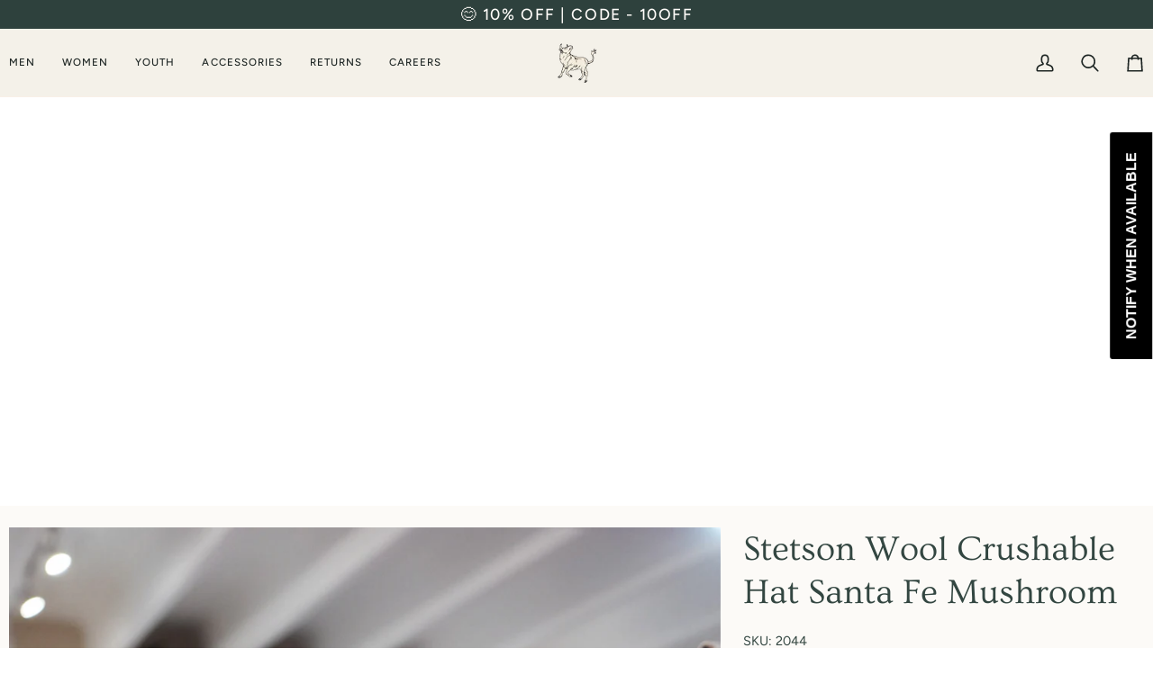

--- FILE ---
content_type: text/javascript; charset=utf-8
request_url: https://elpwestern.com/products/stetson-santa-fe-crushable-hat-mushroom.js
body_size: 1062
content:
{"id":6229957607576,"title":"Stetson Wool Crushable Hat Santa Fe Mushroom","handle":"stetson-santa-fe-crushable-hat-mushroom","description":"\u003cdiv data-mce-fragment=\"1\"\u003eAnother great addition to the Crushable Collection, is The Santa Fe Outdoor Hat in Mushroom. It's perfect for your leisure time outdoors, or \"do what you gotta do\" days. Constructed of crushable wool felt, it goes back to its form when crushed. It features a pinch front crown, interior Dri-lex sweatband and studded leather hat band. \u003c\/div\u003e\n\u003cul data-mce-fragment=\"1\"\u003e\n\u003cli data-mce-fragment=\"1\"\u003eBrim: 3 1\/4\"\u003c\/li\u003e\n\u003cli data-mce-fragment=\"1\"\u003eCrown: 4\"\u003c\/li\u003e\n\u003cli data-mce-fragment=\"1\"\u003e100% Wool\u003c\/li\u003e\n\u003cli data-mce-fragment=\"1\"\u003eAdjustable leather chinstrap\u003c\/li\u003e\n\u003cli data-mce-fragment=\"1\"\u003eWater and Weather Resistant\u003c\/li\u003e\n\u003cli data-mce-fragment=\"1\"\u003eOutdoor Collection\u003c\/li\u003e\n\u003cli data-mce-fragment=\"1\"\u003eProudly made in Texas, USA\u003c\/li\u003e\n\u003c\/ul\u003e\n\u003cp\u003eThis is the same color as \u003ca href=\"https:\/\/elpotrerowesternwear.com\/products\/stetson-crushable-sagebrush-outdoor-hat\"\u003e\u003cspan style=\"text-decoration: underline;\"\u003eSagebrush\u003c\/span\u003e\u003c\/a\u003e and \u003ca href=\"https:\/\/elpotrerowesternwear.com\/products\/stetson-bozeman-crushable-wool-hat-mushroom?variant=37674240606360\"\u003e\u003cspan style=\"text-decoration: underline;\"\u003eBozeman hat.\u003c\/span\u003e\u003c\/a\u003e\u003c\/p\u003e\n\u003cp\u003e\u003cem data-mce-fragment=\"1\"\u003e\u003cspan style=\"text-decoration: underline;\"\u003e\u003ciframe width=\"560\" height=\"315\" src=\"https:\/\/www.youtube.com\/embed\/VHrKKyRlxpU\" frameborder=\"0\" allow=\"accelerometer; autoplay; clipboard-write; encrypted-media; gyroscope; picture-in-picture\" allowfullscreen=\"\"\u003e\u003c\/iframe\u003e\u003c\/span\u003e\u003c\/em\u003e\u003c\/p\u003e","published_at":"2021-01-21T13:49:44-05:00","created_at":"2021-01-21T13:20:29-05:00","vendor":"Stetson","type":"Texanas","tags":["_tab_hat-sizing","Beige","Brim 3 1\/4\"","Crown 4\"","Crushable","Grey","Gris","Hombres","Made in USA","Mens","Mujeres","Mushroom","Tejana","Tejanas","Texanas","Womens","Wool","Wool Hats"],"price":12499,"price_min":12499,"price_max":12499,"available":false,"price_varies":false,"compare_at_price":null,"compare_at_price_min":0,"compare_at_price_max":0,"compare_at_price_varies":false,"variants":[{"id":37984081051800,"title":"XS","option1":"XS","option2":null,"option3":null,"sku":"2044","requires_shipping":true,"taxable":true,"featured_image":null,"available":false,"name":"Stetson Wool Crushable Hat Santa Fe Mushroom - XS","public_title":"XS","options":["XS"],"price":12499,"weight":839,"compare_at_price":null,"inventory_management":"shopify","barcode":"795177122401","requires_selling_plan":false,"selling_plan_allocations":[]},{"id":37984081084568,"title":"S","option1":"S","option2":null,"option3":null,"sku":"2045","requires_shipping":true,"taxable":true,"featured_image":null,"available":false,"name":"Stetson Wool Crushable Hat Santa Fe Mushroom - S","public_title":"S","options":["S"],"price":12499,"weight":839,"compare_at_price":null,"inventory_management":"shopify","barcode":"795177122418","requires_selling_plan":false,"selling_plan_allocations":[]},{"id":37984081117336,"title":"M","option1":"M","option2":null,"option3":null,"sku":"2046","requires_shipping":true,"taxable":true,"featured_image":null,"available":false,"name":"Stetson Wool Crushable Hat Santa Fe Mushroom - M","public_title":"M","options":["M"],"price":12499,"weight":839,"compare_at_price":null,"inventory_management":"shopify","barcode":"795177122425","requires_selling_plan":false,"selling_plan_allocations":[]},{"id":37984081150104,"title":"L","option1":"L","option2":null,"option3":null,"sku":"2047","requires_shipping":true,"taxable":true,"featured_image":null,"available":false,"name":"Stetson Wool Crushable Hat Santa Fe Mushroom - L","public_title":"L","options":["L"],"price":12499,"weight":839,"compare_at_price":null,"inventory_management":"shopify","barcode":"795177122432","requires_selling_plan":false,"selling_plan_allocations":[]},{"id":37984081182872,"title":"XL","option1":"XL","option2":null,"option3":null,"sku":"45219","requires_shipping":true,"taxable":true,"featured_image":null,"available":false,"name":"Stetson Wool Crushable Hat Santa Fe Mushroom - XL","public_title":"XL","options":["XL"],"price":12499,"weight":839,"compare_at_price":null,"inventory_management":"shopify","barcode":"795177122449","requires_selling_plan":false,"selling_plan_allocations":[]}],"images":["\/\/cdn.shopify.com\/s\/files\/1\/2609\/4038\/products\/mush.jpg?v=1762460076","\/\/cdn.shopify.com\/s\/files\/1\/2609\/4038\/products\/IMG-0370.jpg?v=1611961835","\/\/cdn.shopify.com\/s\/files\/1\/2609\/4038\/products\/IMG-0371.jpg?v=1611961835","\/\/cdn.shopify.com\/s\/files\/1\/2609\/4038\/products\/IMG-0372.jpg?v=1611961835","\/\/cdn.shopify.com\/s\/files\/1\/2609\/4038\/products\/IMG-0373.jpg?v=1611961835","\/\/cdn.shopify.com\/s\/files\/1\/2609\/4038\/products\/IMG-0375.jpg?v=1611961835","\/\/cdn.shopify.com\/s\/files\/1\/2609\/4038\/products\/IMG-0376.jpg?v=1611961835"],"featured_image":"\/\/cdn.shopify.com\/s\/files\/1\/2609\/4038\/products\/mush.jpg?v=1762460076","options":[{"name":"Size","position":1,"values":["XS","S","M","L","XL"]}],"url":"\/products\/stetson-santa-fe-crushable-hat-mushroom","media":[{"alt":"stetson santa fe mushroom","id":18042405060760,"position":1,"preview_image":{"aspect_ratio":1.0,"height":1000,"width":1000,"src":"https:\/\/cdn.shopify.com\/s\/files\/1\/2609\/4038\/products\/mush.jpg?v=1762460076"},"aspect_ratio":1.0,"height":1000,"media_type":"image","src":"https:\/\/cdn.shopify.com\/s\/files\/1\/2609\/4038\/products\/mush.jpg?v=1762460076","width":1000},{"alt":"stetson santa fe mushroom hat","id":17899051417752,"position":2,"preview_image":{"aspect_ratio":1.0,"height":1000,"width":1000,"src":"https:\/\/cdn.shopify.com\/s\/files\/1\/2609\/4038\/products\/IMG-0370.jpg?v=1611961835"},"aspect_ratio":1.0,"height":1000,"media_type":"image","src":"https:\/\/cdn.shopify.com\/s\/files\/1\/2609\/4038\/products\/IMG-0370.jpg?v=1611961835","width":1000},{"alt":"stetson crushable wool hats","id":17899051450520,"position":3,"preview_image":{"aspect_ratio":1.0,"height":1000,"width":1000,"src":"https:\/\/cdn.shopify.com\/s\/files\/1\/2609\/4038\/products\/IMG-0371.jpg?v=1611961835"},"aspect_ratio":1.0,"height":1000,"media_type":"image","src":"https:\/\/cdn.shopify.com\/s\/files\/1\/2609\/4038\/products\/IMG-0371.jpg?v=1611961835","width":1000},{"alt":"stetson santa fe hat","id":17899051483288,"position":4,"preview_image":{"aspect_ratio":1.0,"height":1000,"width":1000,"src":"https:\/\/cdn.shopify.com\/s\/files\/1\/2609\/4038\/products\/IMG-0372.jpg?v=1611961835"},"aspect_ratio":1.0,"height":1000,"media_type":"image","src":"https:\/\/cdn.shopify.com\/s\/files\/1\/2609\/4038\/products\/IMG-0372.jpg?v=1611961835","width":1000},{"alt":"stetson outdoor hat crushable santa fe","id":17899051516056,"position":5,"preview_image":{"aspect_ratio":1.0,"height":1000,"width":1000,"src":"https:\/\/cdn.shopify.com\/s\/files\/1\/2609\/4038\/products\/IMG-0373.jpg?v=1611961835"},"aspect_ratio":1.0,"height":1000,"media_type":"image","src":"https:\/\/cdn.shopify.com\/s\/files\/1\/2609\/4038\/products\/IMG-0373.jpg?v=1611961835","width":1000},{"alt":"stetson hats","id":17899051548824,"position":6,"preview_image":{"aspect_ratio":1.0,"height":1000,"width":1000,"src":"https:\/\/cdn.shopify.com\/s\/files\/1\/2609\/4038\/products\/IMG-0375.jpg?v=1611961835"},"aspect_ratio":1.0,"height":1000,"media_type":"image","src":"https:\/\/cdn.shopify.com\/s\/files\/1\/2609\/4038\/products\/IMG-0375.jpg?v=1611961835","width":1000},{"alt":"stetson leather hatband","id":17899051581592,"position":7,"preview_image":{"aspect_ratio":1.0,"height":1000,"width":1000,"src":"https:\/\/cdn.shopify.com\/s\/files\/1\/2609\/4038\/products\/IMG-0376.jpg?v=1611961835"},"aspect_ratio":1.0,"height":1000,"media_type":"image","src":"https:\/\/cdn.shopify.com\/s\/files\/1\/2609\/4038\/products\/IMG-0376.jpg?v=1611961835","width":1000}],"requires_selling_plan":false,"selling_plan_groups":[]}

--- FILE ---
content_type: text/javascript; charset=utf-8
request_url: https://elpwestern.com/products/stetson-santa-fe-crushable-hat-mushroom.js
body_size: 1086
content:
{"id":6229957607576,"title":"Stetson Wool Crushable Hat Santa Fe Mushroom","handle":"stetson-santa-fe-crushable-hat-mushroom","description":"\u003cdiv data-mce-fragment=\"1\"\u003eAnother great addition to the Crushable Collection, is The Santa Fe Outdoor Hat in Mushroom. It's perfect for your leisure time outdoors, or \"do what you gotta do\" days. Constructed of crushable wool felt, it goes back to its form when crushed. It features a pinch front crown, interior Dri-lex sweatband and studded leather hat band. \u003c\/div\u003e\n\u003cul data-mce-fragment=\"1\"\u003e\n\u003cli data-mce-fragment=\"1\"\u003eBrim: 3 1\/4\"\u003c\/li\u003e\n\u003cli data-mce-fragment=\"1\"\u003eCrown: 4\"\u003c\/li\u003e\n\u003cli data-mce-fragment=\"1\"\u003e100% Wool\u003c\/li\u003e\n\u003cli data-mce-fragment=\"1\"\u003eAdjustable leather chinstrap\u003c\/li\u003e\n\u003cli data-mce-fragment=\"1\"\u003eWater and Weather Resistant\u003c\/li\u003e\n\u003cli data-mce-fragment=\"1\"\u003eOutdoor Collection\u003c\/li\u003e\n\u003cli data-mce-fragment=\"1\"\u003eProudly made in Texas, USA\u003c\/li\u003e\n\u003c\/ul\u003e\n\u003cp\u003eThis is the same color as \u003ca href=\"https:\/\/elpotrerowesternwear.com\/products\/stetson-crushable-sagebrush-outdoor-hat\"\u003e\u003cspan style=\"text-decoration: underline;\"\u003eSagebrush\u003c\/span\u003e\u003c\/a\u003e and \u003ca href=\"https:\/\/elpotrerowesternwear.com\/products\/stetson-bozeman-crushable-wool-hat-mushroom?variant=37674240606360\"\u003e\u003cspan style=\"text-decoration: underline;\"\u003eBozeman hat.\u003c\/span\u003e\u003c\/a\u003e\u003c\/p\u003e\n\u003cp\u003e\u003cem data-mce-fragment=\"1\"\u003e\u003cspan style=\"text-decoration: underline;\"\u003e\u003ciframe width=\"560\" height=\"315\" src=\"https:\/\/www.youtube.com\/embed\/VHrKKyRlxpU\" frameborder=\"0\" allow=\"accelerometer; autoplay; clipboard-write; encrypted-media; gyroscope; picture-in-picture\" allowfullscreen=\"\"\u003e\u003c\/iframe\u003e\u003c\/span\u003e\u003c\/em\u003e\u003c\/p\u003e","published_at":"2021-01-21T13:49:44-05:00","created_at":"2021-01-21T13:20:29-05:00","vendor":"Stetson","type":"Texanas","tags":["_tab_hat-sizing","Beige","Brim 3 1\/4\"","Crown 4\"","Crushable","Grey","Gris","Hombres","Made in USA","Mens","Mujeres","Mushroom","Tejana","Tejanas","Texanas","Womens","Wool","Wool Hats"],"price":12499,"price_min":12499,"price_max":12499,"available":false,"price_varies":false,"compare_at_price":null,"compare_at_price_min":0,"compare_at_price_max":0,"compare_at_price_varies":false,"variants":[{"id":37984081051800,"title":"XS","option1":"XS","option2":null,"option3":null,"sku":"2044","requires_shipping":true,"taxable":true,"featured_image":null,"available":false,"name":"Stetson Wool Crushable Hat Santa Fe Mushroom - XS","public_title":"XS","options":["XS"],"price":12499,"weight":839,"compare_at_price":null,"inventory_management":"shopify","barcode":"795177122401","requires_selling_plan":false,"selling_plan_allocations":[]},{"id":37984081084568,"title":"S","option1":"S","option2":null,"option3":null,"sku":"2045","requires_shipping":true,"taxable":true,"featured_image":null,"available":false,"name":"Stetson Wool Crushable Hat Santa Fe Mushroom - S","public_title":"S","options":["S"],"price":12499,"weight":839,"compare_at_price":null,"inventory_management":"shopify","barcode":"795177122418","requires_selling_plan":false,"selling_plan_allocations":[]},{"id":37984081117336,"title":"M","option1":"M","option2":null,"option3":null,"sku":"2046","requires_shipping":true,"taxable":true,"featured_image":null,"available":false,"name":"Stetson Wool Crushable Hat Santa Fe Mushroom - M","public_title":"M","options":["M"],"price":12499,"weight":839,"compare_at_price":null,"inventory_management":"shopify","barcode":"795177122425","requires_selling_plan":false,"selling_plan_allocations":[]},{"id":37984081150104,"title":"L","option1":"L","option2":null,"option3":null,"sku":"2047","requires_shipping":true,"taxable":true,"featured_image":null,"available":false,"name":"Stetson Wool Crushable Hat Santa Fe Mushroom - L","public_title":"L","options":["L"],"price":12499,"weight":839,"compare_at_price":null,"inventory_management":"shopify","barcode":"795177122432","requires_selling_plan":false,"selling_plan_allocations":[]},{"id":37984081182872,"title":"XL","option1":"XL","option2":null,"option3":null,"sku":"45219","requires_shipping":true,"taxable":true,"featured_image":null,"available":false,"name":"Stetson Wool Crushable Hat Santa Fe Mushroom - XL","public_title":"XL","options":["XL"],"price":12499,"weight":839,"compare_at_price":null,"inventory_management":"shopify","barcode":"795177122449","requires_selling_plan":false,"selling_plan_allocations":[]}],"images":["\/\/cdn.shopify.com\/s\/files\/1\/2609\/4038\/products\/mush.jpg?v=1762460076","\/\/cdn.shopify.com\/s\/files\/1\/2609\/4038\/products\/IMG-0370.jpg?v=1611961835","\/\/cdn.shopify.com\/s\/files\/1\/2609\/4038\/products\/IMG-0371.jpg?v=1611961835","\/\/cdn.shopify.com\/s\/files\/1\/2609\/4038\/products\/IMG-0372.jpg?v=1611961835","\/\/cdn.shopify.com\/s\/files\/1\/2609\/4038\/products\/IMG-0373.jpg?v=1611961835","\/\/cdn.shopify.com\/s\/files\/1\/2609\/4038\/products\/IMG-0375.jpg?v=1611961835","\/\/cdn.shopify.com\/s\/files\/1\/2609\/4038\/products\/IMG-0376.jpg?v=1611961835"],"featured_image":"\/\/cdn.shopify.com\/s\/files\/1\/2609\/4038\/products\/mush.jpg?v=1762460076","options":[{"name":"Size","position":1,"values":["XS","S","M","L","XL"]}],"url":"\/products\/stetson-santa-fe-crushable-hat-mushroom","media":[{"alt":"stetson santa fe mushroom","id":18042405060760,"position":1,"preview_image":{"aspect_ratio":1.0,"height":1000,"width":1000,"src":"https:\/\/cdn.shopify.com\/s\/files\/1\/2609\/4038\/products\/mush.jpg?v=1762460076"},"aspect_ratio":1.0,"height":1000,"media_type":"image","src":"https:\/\/cdn.shopify.com\/s\/files\/1\/2609\/4038\/products\/mush.jpg?v=1762460076","width":1000},{"alt":"stetson santa fe mushroom hat","id":17899051417752,"position":2,"preview_image":{"aspect_ratio":1.0,"height":1000,"width":1000,"src":"https:\/\/cdn.shopify.com\/s\/files\/1\/2609\/4038\/products\/IMG-0370.jpg?v=1611961835"},"aspect_ratio":1.0,"height":1000,"media_type":"image","src":"https:\/\/cdn.shopify.com\/s\/files\/1\/2609\/4038\/products\/IMG-0370.jpg?v=1611961835","width":1000},{"alt":"stetson crushable wool hats","id":17899051450520,"position":3,"preview_image":{"aspect_ratio":1.0,"height":1000,"width":1000,"src":"https:\/\/cdn.shopify.com\/s\/files\/1\/2609\/4038\/products\/IMG-0371.jpg?v=1611961835"},"aspect_ratio":1.0,"height":1000,"media_type":"image","src":"https:\/\/cdn.shopify.com\/s\/files\/1\/2609\/4038\/products\/IMG-0371.jpg?v=1611961835","width":1000},{"alt":"stetson santa fe hat","id":17899051483288,"position":4,"preview_image":{"aspect_ratio":1.0,"height":1000,"width":1000,"src":"https:\/\/cdn.shopify.com\/s\/files\/1\/2609\/4038\/products\/IMG-0372.jpg?v=1611961835"},"aspect_ratio":1.0,"height":1000,"media_type":"image","src":"https:\/\/cdn.shopify.com\/s\/files\/1\/2609\/4038\/products\/IMG-0372.jpg?v=1611961835","width":1000},{"alt":"stetson outdoor hat crushable santa fe","id":17899051516056,"position":5,"preview_image":{"aspect_ratio":1.0,"height":1000,"width":1000,"src":"https:\/\/cdn.shopify.com\/s\/files\/1\/2609\/4038\/products\/IMG-0373.jpg?v=1611961835"},"aspect_ratio":1.0,"height":1000,"media_type":"image","src":"https:\/\/cdn.shopify.com\/s\/files\/1\/2609\/4038\/products\/IMG-0373.jpg?v=1611961835","width":1000},{"alt":"stetson hats","id":17899051548824,"position":6,"preview_image":{"aspect_ratio":1.0,"height":1000,"width":1000,"src":"https:\/\/cdn.shopify.com\/s\/files\/1\/2609\/4038\/products\/IMG-0375.jpg?v=1611961835"},"aspect_ratio":1.0,"height":1000,"media_type":"image","src":"https:\/\/cdn.shopify.com\/s\/files\/1\/2609\/4038\/products\/IMG-0375.jpg?v=1611961835","width":1000},{"alt":"stetson leather hatband","id":17899051581592,"position":7,"preview_image":{"aspect_ratio":1.0,"height":1000,"width":1000,"src":"https:\/\/cdn.shopify.com\/s\/files\/1\/2609\/4038\/products\/IMG-0376.jpg?v=1611961835"},"aspect_ratio":1.0,"height":1000,"media_type":"image","src":"https:\/\/cdn.shopify.com\/s\/files\/1\/2609\/4038\/products\/IMG-0376.jpg?v=1611961835","width":1000}],"requires_selling_plan":false,"selling_plan_groups":[]}